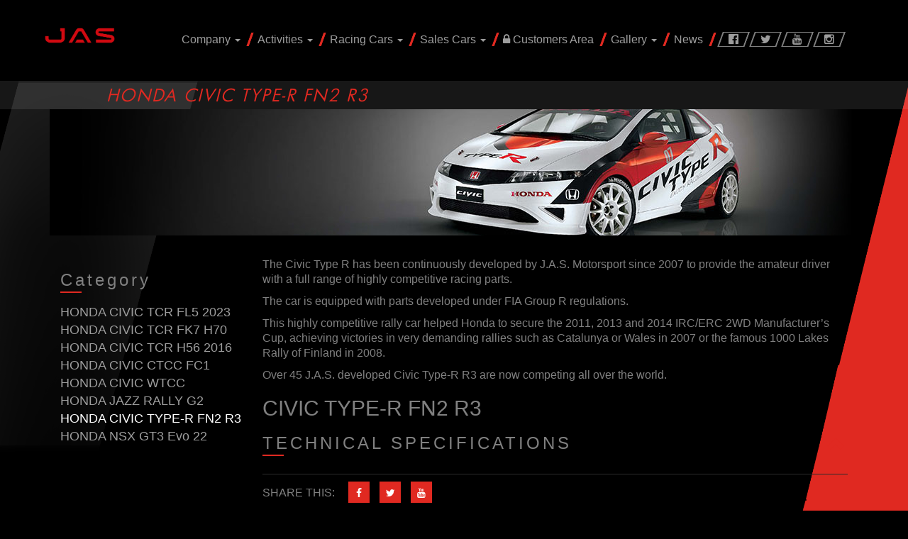

--- FILE ---
content_type: text/html; charset=UTF-8
request_url: https://jasmotorsport.com/racing-cars/honda-civic-type-r-fn2-r3
body_size: 41046
content:
<!doctype html>
<!--[if lt IE 7]>      <html class="no-js lt-ie9 lt-ie8 lt-ie7" lang=""> <![endif]-->
<!--[if IE 7]>         <html class="no-js lt-ie9 lt-ie8" lang=""> <![endif]-->
<!--[if IE 8]>         <html class="no-js lt-ie9" lang=""> <![endif]-->
<!--[if gt IE 8]><!--> <html class="no-js" lang=""> <!--<![endif]-->
<head>
    <!-- Start cookieyes banner -->
    <script id="cookieyes" type="text/javascript" src="https://cdn-cookieyes.com/client_data/f999fda4e628d931223cc628/script.js"></script>
    <!-- End cookieyes banner -->
    <meta charset="utf-8">
    <meta http-equiv="X-UA-Compatible" content="IE=edge,chrome=1">
    <title>JAS Motorsport</title>
    <meta name="description" content="">
    <meta name="viewport" content="width=device-width, initial-scale=1">
    <link rel="apple-touch-icon" href="apple-touch-icon.png">
    <link rel="shortcut icon" href="/favicon.ico?1768432428">
    <link rel="stylesheet" href="/assets/jas/css/bootstrap.min.css">
    <link rel="stylesheet" href="/assets/jas/css/bootstrap-theme.min.css">
        <style>
    @font-face{
        font-family:futura-normal;font-style:normal;font-weight:400;
        src:local('Futura-Normal'),local('Futura-Normal-Regular'),url(https://allfont.es/cache/fonts/futura-normal_18c37033cb2f4666b96bef249d023a4e.woff) format('woff'),url(https://allfont.es/cache/fonts/futura-normal_18c37033cb2f4666b96bef249d023a4e.ttf) format('truetype')}
    </style>
    <link rel="stylesheet" href="/assets/jas/css/font-awesome.min.css">
    <link rel="stylesheet" href="/assets/jas/css/prettyPhoto.css">
    <link rel="stylesheet" href="/assets/jas/css/jquery.fancybox.css">
    <link rel="stylesheet" href="/assets/jas/css/owl.carousel.css">
    <link rel="stylesheet" href="/assets/jas/css/owl.theme.css">
    <link rel="stylesheet" href="/assets/jas/css/owl.transitions.css">
    <link rel="stylesheet" href="/assets/jas/css/main.css">
    <!--[if IE]>
    <link rel="stylesheet" type="text/css" href="/assets/jas/css/all-ie-only.css" />
    <![endif]-->
    <script src="/assets/jas/js/vendor/modernizr-2.8.3-respond-1.4.2.min.js"></script>
        <style>
        .rc-list { padding-left:20px; }
        .rc-list li:before { content: "-" }
    </style>
    <meta property="og:site_name"          content="JAS Motorsport" />
    <meta property="og:url"                content="https://jasmotorsport.com/racing-cars/honda-civic-type-r-fn2-r3" />
    <meta property="og:type"               content="website" />
    <meta property="og:title"              content="Racing cars - HONDA CIVIC TYPE-R FN2 R3" />
    <meta property="og:description"        content="" />
</head>
<body>
<!--[if lt IE 8]>
<p class="browserupgrade">You are using an <strong>outdated</strong> browser. Please <a href="http://browsehappy.com/">upgrade your browser</a> to improve your experience.</p>
<![endif]-->
<header class="header-wrapper">
	<nav class="navbar navbar-inverse" role="navigation">
		<div class="container">
			<div class="navbar-header">
				<button type="button" class="navbar-toggle collapsed" data-toggle="collapse" data-target="#navbar" aria-expanded="false" aria-controls="navbar">
					<span class="sr-only">Toggle navigation</span>
					<span class="icon-bar"></span>
					<span class="icon-bar"></span>
					<span class="icon-bar"></span>
				</button>
				<a class="navbar-brand" href="/welcome"><img src="/assets/jas/img/logo.png" class="img-responsive" alt=""></a>
			</div>
			<div id="navbar" class="navbar-collapse collapse">
				<ul class="social-list nav navbar-nav navbar-right">
					<li>
						<a href="https://www.facebook.com/JASMotorsport/" target="_blank">
							<i class="fa fa-facebook-official"></i>
						</a>
					</li>
					<li>
						<a href="https://twitter.com/JASMotorsport" target="_blank">
							<i class="fa fa-twitter"></i>
						</a>
					</li>
					<li>
						<a href="https://www.youtube.com/user/JASMotorsport" target="_blank">
							<i class="fa fa-youtube"></i>
						</a>
					</li>
					<li>
						<a href="https://instagram.com/jas.motorsport" target="_blank">
							<i class="fa fa-instagram"></i>
						</a>
					</li>

				</ul>
				<ul class="nav navbar-nav navbar-right primary-nav">

					<li  class="dropdown" >
						<a href="#" class="dropdown-toggle" data-toggle="dropdown">Company
							<b class="caret"></b>
						</a>
						<ul class="dropdown-menu">
															<li>
									<a href="/company/factory">Factory</a>
								</li>
															<li>
									<a href="/company/people">People</a>
								</li>
															<li>
									<a href="/company/racing-team">Racing team</a>
								</li>
															<li>
									<a href="/company/our-racing-history">Our History</a>
								</li>
															<li>
									<a href="/company/work-with-us">Work with us</a>
								</li>
															<li>
									<a href="/company/contact-us">Contact us</a>
								</li>
							
						</ul>
					</li>

					<li class="dropdown">
						<a href="#" class="dropdown-toggle" data-toggle="dropdown">Activities
							<b class="caret"></b>
						</a>
						<ul class="dropdown-menu">
															<li>
									<a href="/activities/racing-servicies">Racing Services</a>
								</li>
															<li>
									<a href="/activities/engineering-chassis">Engineering Chassis</a>
								</li>
															<li>
									<a href="/activities/cnc-machining">CNC Machining</a>
								</li>
															<li>
									<a href="/activities/reverse-engineering">Reverse engineering</a>
								</li>
															<li>
									<a href="/activities/engineering-suspensions">Engineering Suspensions</a>
								</li>
															<li>
									<a href="/activities/engineering-bodywork">Engineering Bodywork</a>
								</li>
															<li>
									<a href="/activities/engineering-engine-drivetrain">Engineering Engine &amp; drivetrain</a>
								</li>
															<li>
									<a href="/activities/engineering-vehicule-dynamics">Engineering Vehicle dynamics</a>
								</li>
															<li>
									<a href="/activities/engineering-electronics">Engineering Electronics</a>
								</li>
															<li>
									<a href="/activities/manufacturing-chassis">Manufacturing Chassis &amp; Suspension</a>
								</li>
															<li>
									<a href="/activities/manufacturing-welded-parts">Manufacturing Welded parts</a>
								</li>
															<li>
									<a href="/activities/manufacturing-rapid-prototyping">Manufacturing Rapid prototyping</a>
								</li>
															<li>
									<a href="/activities/engineering-driving-simulator">Driving simulator</a>
								</li>
															<li>
									<a href="/activities/driver-development-programme">Driver Development Programme</a>
								</li>
													</ul>
					</li>

					<li class="dropdown">
						<a href="#" class="dropdown-toggle" data-toggle="dropdown">Racing Cars
							<b class="caret"></b>
						</a>
						<ul class="dropdown-menu">
															<li>
									<a href="/racing-cars/honda-civic-tcr-fl5-2023">HONDA CIVIC TCR FL5 2023</a>
								</li>
															<li>
									<a href="/racing-cars/honda-civic-tcr-fk7-h70">HONDA CIVIC TCR FK7 H70 </a>
								</li>
															<li>
									<a href="/racing-cars/honda-civic-tcr-h56-2016">HONDA CIVIC TCR H56 2016</a>
								</li>
															<li>
									<a href="/racing-cars/honda-civic-ctcc-fc1">HONDA CIVIC CTCC FC1</a>
								</li>
															<li>
									<a href="/racing-cars/honda-civic-wtcc">HONDA CIVIC WTCC</a>
								</li>
															<li>
									<a href="/racing-cars/honda-jazz-rally-g2">HONDA JAZZ RALLY G2</a>
								</li>
															<li>
									<a href="/racing-cars/honda-civic-type-r-fn2-r3">HONDA CIVIC TYPE-R FN2 R3</a>
								</li>
															<li>
									<a href="/racing-cars/honda-nsx-gt3-evo-22">HONDA NSX GT3 Evo 22</a>
								</li>
													</ul>
					</li>
					<li class="dropdown">
						<a href="#" class="dropdown-toggle" data-toggle="dropdown">Sales Cars
							<b class="caret"></b>
						</a>
						<ul class="dropdown-menu">
															<li>
									<a href="/sales-cars/used-tcr-car">USED TCR CAR</a>
								</li>
															<li>
									<a href="/sales-cars/honda-nsx-gt3-evo2">HONDA NSX GT3 EVO2</a>
								</li>
															<li>
									<a href="/sales-cars/honda-civic-tcr-fl5">HONDA CIVIC TCR FL5</a>
								</li>
															<li>
									<a href="/sales-cars/civic-type-r-n3-new">Civic Type R N3 New</a>
								</li>
													</ul>
					</li>
					<li>
						<a href="https://sales.jasmotorsport.com" target="_blank">
							<i class="fa fa-lock"></i>
							Customers Area</a>
					</li>

					<li class="dropdown">
						<a href="#" class="dropdown-toggle" data-toggle="dropdown">Gallery
							<b class="caret"></b>
						</a>
						<ul class="dropdown-menu">
							<li>
								<a href="/pictures">Pictures</a>
							</li>
							<li>
								<a href="/videos">Videos</a>
							</li>
						</ul>
					</li>

					<li >
						<a href="/news">News</a>
					</li>
					
				</ul>
			</div>
			<!--/.navbar-collapse -->
		</div>
	</nav>
</header>
<!--header wrapper-->


    <main class="main-wrapper bg-wrapper" role="main">
        <div class="page-title">
            <div class="container">
                <h1>HONDA CIVIC TYPE-R FN2 R3</h1>
            </div>
        </div>
        <div class="container">
                        <div class="page-banner">
                <img src="/assets/jas/img/honda-civic-type-r-fn2-r3.jpg" class="img-responsive" alt="page banner">
            </div>
                        <div class="content-wrapper row">
                <div class="col-md-3">
                    <aside class="sidebar-wrap">
                        <h3 class="title-spec">Category</h3>
                        <ul class="navbar-list" role="tablist">
                                                            <li role="presentation" ><a  href="/racing-cars/honda-civic-tcr-fl5-2023">HONDA CIVIC TCR FL5 2023</a></li>
                                                            <li role="presentation" ><a  href="/racing-cars/honda-civic-tcr-fk7-h70">HONDA CIVIC TCR FK7 H70 </a></li>
                                                            <li role="presentation" ><a  href="/racing-cars/honda-civic-tcr-h56-2016">HONDA CIVIC TCR H56 2016</a></li>
                                                            <li role="presentation" ><a  href="/racing-cars/honda-civic-ctcc-fc1">HONDA CIVIC CTCC FC1</a></li>
                                                            <li role="presentation" ><a  href="/racing-cars/honda-civic-wtcc">HONDA CIVIC WTCC</a></li>
                                                            <li role="presentation" ><a  href="/racing-cars/honda-jazz-rally-g2">HONDA JAZZ RALLY G2</a></li>
                                                            <li role="presentation" class="active"><a  href="/racing-cars/honda-civic-type-r-fn2-r3">HONDA CIVIC TYPE-R FN2 R3</a></li>
                                                            <li role="presentation" ><a  href="/racing-cars/honda-nsx-gt3-evo-22">HONDA NSX GT3 Evo 22</a></li>
                                                                                </ul>
                    </aside>
                </div>
                <div class="col-md-9">
                    <section class="entry-content">
                        <p>The Civic Type R has been continuously developed by J.A.S. Motorsport since 2007 to provide the amateur driver with a full range of highly competitive racing parts.</p>

<p>The car is equipped with parts developed under FIA Group R regulations.</p>

<p>This highly competitive rally car helped Honda to secure the 2011, 2013 and 2014 IRC/ERC 2WD Manufacturer&rsquo;s Cup, achieving victories in very demanding rallies such as Catalunya or Wales in 2007 or the famous 1000 Lakes Rally of Finland in 2008.</p>

<p>Over 45 J.A.S. developed Civic Type-R R3 are now competing all over the world.</p>

                    </section><!--entry content-->

                    <section class="entry-specification">

                        
                            <script>
                                function collapseToggle() {

                                    $('#technical-specification-detail').toggle();
                                    if ($('.toggle i').hasClass('glyphicon-chevron-up')) {
                                        $('.toggle i').removeClass('glyphicon-chevron-up');
                                        $('.toggle i').addClass('glyphicon-chevron-down');
                                    } else {
                                        $('.toggle i').removeClass('glyphicon-chevron-down');
                                        $('.toggle i').addClass('glyphicon-chevron-up');
                                    }
                                }
                            </script>

                            <h2>CIVIC TYPE-R FN2 R3</h2>
                            <h3 class="title-spec">TECHNICAL SPECIFICATIONS<a href="javascript:void(0);" class="toggle" onclick="collapseToggle();"><i class="indicator glyphicon glyphicon-chevron-up pull-right"></i></a></h3>
                            <div id="technical-specification-detail" style="display:none;">
                            
                            
                                
                                <div class="panel-group" id="accordion">
                                    <div class="panel panel-default">
                                        <div class="panel-heading">
                                            <h4 class="panel-title">
                                                <a class="accordion-toggle" data-toggle="collapse" data-parent="#accordion" href="#collapse1">
                                                    BODY KIT
                                                </a>                                            </h4>OEM Type R
                                        </div>
                                        <div id="collapse1" class="panel-collapse collapse in">
                                            <div class="panel-body">
                                                <table style="width:100%;">
                                                                                                    </table>
                                            </div>
                                        </div>
                                    </div>
                                </div>

                            
                                
                                <div class="panel-group" id="accordion">
                                    <div class="panel panel-default">
                                        <div class="panel-heading">
                                            <h4 class="panel-title">
                                                <a class="accordion-toggle" data-toggle="collapse" data-parent="#accordion" href="#collapse2">
                                                    ENGINE
                                                </a>                                            </h4>
                                        </div>
                                        <div id="collapse2" class="panel-collapse collapse in">
                                            <div class="panel-body">
                                                <table style="width:100%;">
                                                                                                            <tr>
                                                            <td width="50%">CYLINDERS/CAPACITY </td>
                                                            <td>4 cyl/1998 cc – DOHC i-VTEC </td>
                                                        </tr>
                                                                                                            <tr>
                                                            <td width="50%">BORE AND STROKE  </td>
                                                            <td>86 x 86 mm </td>
                                                        </tr>
                                                                                                            <tr>
                                                            <td width="50%">OUTPUT </td>
                                                            <td>over 250 hp at 8300 rpm </td>
                                                        </tr>
                                                                                                            <tr>
                                                            <td width="50%">ENGINE MANAGEMENT  </td>
                                                            <td>EFI Euro 4 </td>
                                                        </tr>
                                                                                                            <tr>
                                                            <td width="50%">DATA LOGGING	 </td>
                                                            <td>AIM MXL PRO </td>
                                                        </tr>
                                                                                                            <tr>
                                                            <td width="50%">COOLING </td>
                                                            <td>improved water, oil and steering radiator </td>
                                                        </tr>
                                                                                                    </table>
                                            </div>
                                        </div>
                                    </div>
                                </div>

                            
                                
                                <div class="panel-group" id="accordion">
                                    <div class="panel panel-default">
                                        <div class="panel-heading">
                                            <h4 class="panel-title">
                                                <a class="accordion-toggle" data-toggle="collapse" data-parent="#accordion" href="#collapse3">
                                                    TRANSMISSION
                                                </a>                                            </h4>
                                        </div>
                                        <div id="collapse3" class="panel-collapse collapse in">
                                            <div class="panel-body">
                                                <table style="width:100%;">
                                                                                                            <tr>
                                                            <td width="50%">GEARBOX </td>
                                                            <td>6-speed sequential - SADEV </td>
                                                        </tr>
                                                                                                            <tr>
                                                            <td width="50%">CLUTCH </td>
                                                            <td>J.A.S. twin disc – cerametallic type </td>
                                                        </tr>
                                                                                                            <tr>
                                                            <td width="50%">DIFFERENTIAL     </td>
                                                            <td>limited slip – plate Type  </td>
                                                        </tr>
                                                                                                            <tr>
                                                            <td width="50%">DRIVELINE </td>
                                                            <td>heavy duty </td>
                                                        </tr>
                                                                                                    </table>
                                            </div>
                                        </div>
                                    </div>
                                </div>

                            
                                
                                <div class="panel-group" id="accordion">
                                    <div class="panel panel-default">
                                        <div class="panel-heading">
                                            <h4 class="panel-title">
                                                <a class="accordion-toggle" data-toggle="collapse" data-parent="#accordion" href="#collapse4">
                                                    SUSPENSION
                                                </a>                                            </h4>
                                        </div>
                                        <div id="collapse4" class="panel-collapse collapse in">
                                            <div class="panel-body">
                                                <table style="width:100%;">
                                                                                                            <tr>
                                                            <td width="50%">FRONT </td>
                                                            <td>McPherson + adjustable anti-roll bar </td>
                                                        </tr>
                                                                                                            <tr>
                                                            <td width="50%">REAR </td>
                                                            <td>upgraded twist beam with integrated anti-roll bar </td>
                                                        </tr>
                                                                                                            <tr>
                                                            <td width="50%">SHOCK ABSORBERS </td>
                                                            <td>3-way adjustable </td>
                                                        </tr>
                                                                                                    </table>
                                            </div>
                                        </div>
                                    </div>
                                </div>

                            
                                
                                <div class="panel-group" id="accordion">
                                    <div class="panel panel-default">
                                        <div class="panel-heading">
                                            <h4 class="panel-title">
                                                <a class="accordion-toggle" data-toggle="collapse" data-parent="#accordion" href="#collapse5">
                                                    BRAKES
                                                </a>                                            </h4>
                                        </div>
                                        <div id="collapse5" class="panel-collapse collapse in">
                                            <div class="panel-body">
                                                <table style="width:100%;">
                                                                                                            <tr>
                                                            <td width="50%">FRONT CALLIPERS </td>
                                                            <td>4 pot Brembo </td>
                                                        </tr>
                                                                                                            <tr>
                                                            <td width="50%">REAR CALLIPERS </td>
                                                            <td>2 pot Brembo </td>
                                                        </tr>
                                                                                                            <tr>
                                                            <td width="50%">FRONT DISCS </td>
                                                            <td>competition ventilated – 330 x 32 mm </td>
                                                        </tr>
                                                                                                            <tr>
                                                            <td width="50%">REAR DISCS </td>
                                                            <td>competition drilled – 278 x 6.5 mm </td>
                                                        </tr>
                                                                                                    </table>
                                            </div>
                                        </div>
                                    </div>
                                </div>

                            
                                
                                <div class="panel-group" id="accordion">
                                    <div class="panel panel-default">
                                        <div class="panel-heading">
                                            <h4 class="panel-title">
                                                <a class="accordion-toggle" data-toggle="collapse" data-parent="#accordion" href="#collapse6">
                                                    WHEELS
                                                </a>                                            </h4>cast aluminum 7” x 17” for tarmac / 6” x 15” for gravel
                                        </div>
                                        <div id="collapse6" class="panel-collapse collapse in">
                                            <div class="panel-body">
                                                <table style="width:100%;">
                                                                                                    </table>
                                            </div>
                                        </div>
                                    </div>
                                </div>

                            
                                
                                <div class="panel-group" id="accordion">
                                    <div class="panel panel-default">
                                        <div class="panel-heading">
                                            <h4 class="panel-title">
                                                <a class="accordion-toggle" data-toggle="collapse" data-parent="#accordion" href="#collapse7">
                                                    STEERING
                                                </a>                                            </h4>hydraulically assisted rack and pinion quick ratio
                                        </div>
                                        <div id="collapse7" class="panel-collapse collapse in">
                                            <div class="panel-body">
                                                <table style="width:100%;">
                                                                                                    </table>
                                            </div>
                                        </div>
                                    </div>
                                </div>

                            
                                
                                <div class="panel-group" id="accordion">
                                    <div class="panel panel-default">
                                        <div class="panel-heading">
                                            <h4 class="panel-title">
                                                <a class="accordion-toggle" data-toggle="collapse" data-parent="#accordion" href="#collapse8">
                                                    ROLL CAGE
                                                </a>                                            </h4>J.A.S. Design alloy-steel (Cr-Mo) tubes, TIG welded – MSI certified
                                        </div>
                                        <div id="collapse8" class="panel-collapse collapse in">
                                            <div class="panel-body">
                                                <table style="width:100%;">
                                                                                                    </table>
                                            </div>
                                        </div>
                                    </div>
                                </div>

                            
                                
                                <div class="panel-group" id="accordion">
                                    <div class="panel panel-default">
                                        <div class="panel-heading">
                                            <h4 class="panel-title">
                                                <a class="accordion-toggle" data-toggle="collapse" data-parent="#accordion" href="#collapse9">
                                                    SEAT/BELTS/STEERING WHEEL
                                                </a>                                            </h4>OMP
                                        </div>
                                        <div id="collapse9" class="panel-collapse collapse in">
                                            <div class="panel-body">
                                                <table style="width:100%;">
                                                                                                    </table>
                                            </div>
                                        </div>
                                    </div>
                                </div>

                            
                                
                                <div class="panel-group" id="accordion">
                                    <div class="panel panel-default">
                                        <div class="panel-heading">
                                            <h4 class="panel-title">
                                                <a class="accordion-toggle" data-toggle="collapse" data-parent="#accordion" href="#collapse10">
                                                    DIMENSIONS
                                                </a>                                            </h4>
                                        </div>
                                        <div id="collapse10" class="panel-collapse collapse in">
                                            <div class="panel-body">
                                                <table style="width:100%;">
                                                                                                            <tr>
                                                            <td width="50%">WHEELBASE          </td>
                                                            <td>2630 mm </td>
                                                        </tr>
                                                                                                            <tr>
                                                            <td width="50%">OVERALL WIDTH </td>
                                                            <td>1785 mm </td>
                                                        </tr>
                                                                                                            <tr>
                                                            <td width="50%">OVERALL LENGTH  </td>
                                                            <td>4270 mm </td>
                                                        </tr>
                                                                                                            <tr>
                                                            <td width="50%">OVERALL HEIGHT  </td>
                                                            <td>1380 mm </td>
                                                        </tr>
                                                                                                    </table>
                                            </div>
                                        </div>
                                    </div>
                                </div>

                            
                                
                                <div class="panel-group" id="accordion">
                                    <div class="panel panel-default">
                                        <div class="panel-heading">
                                            <h4 class="panel-title">
                                                <a class="accordion-toggle" data-toggle="collapse" data-parent="#accordion" href="#collapse11">
                                                    WEIGHT
                                                </a>                                            </h4>1100 kg
                                        </div>
                                        <div id="collapse11" class="panel-collapse collapse in">
                                            <div class="panel-body">
                                                <table style="width:100%;">
                                                                                                    </table>
                                            </div>
                                        </div>
                                    </div>
                                </div>

                            
                                
                                <div class="panel-group" id="accordion">
                                    <div class="panel panel-default">
                                        <div class="panel-heading">
                                            <h4 class="panel-title">
                                                <a class="accordion-toggle" data-toggle="collapse" data-parent="#accordion" href="#collapse12">
                                                    FUEL CAPACITY
                                                </a>                                            </h4>75 litres
                                        </div>
                                        <div id="collapse12" class="panel-collapse collapse in">
                                            <div class="panel-body">
                                                <table style="width:100%;">
                                                                                                    </table>
                                            </div>
                                        </div>
                                    </div>
                                </div>

                                                        </div>

                            
                        
                    </section><!--entry specification-->

                    
                    <section class="share-wrapper">
                        <span>Share This:</span>
                        <ul>
                            <li><a href="https://www.facebook.com/sharer/sharer.php?u=https://jasmotorsport.com/racing-cars/honda-civic-type-r-fn2-r3" target="_blank"><i class="fa fa-facebook"></i></a></li>
                            <li><a href="https://twitter.com/home?status=JAS Motorsport - HONDA CIVIC TYPE-R FN2 R3 : https://jasmotorsport.com/racing-cars/honda-civic-type-r-fn2-r3" target="_blank"><i class="fa fa-twitter"></i></a></li>
                            <li><a href="https://www.youtube.com/user/JASMotorsport" target="_blank"><i class="fa fa-youtube"></i></a></li>
                        </ul>
                    </section>
                </div>

            </div>

        </div>
    </main><!--main wrapper-->


<footer class="footer-wrapper" role="contentinfo">
    <div class="container">
        <div class="row">
            <div class="col-md-3">
                <div class="widget-wrap">
                    <img src="/assets/jas/img/logo.png" class="img-responsive footer-logo" alt="site logo">
                    <p class="entry-description">JAS is official partner of Honda since 1998 , initially as works team and then as engineering and Customer Service provider.</p>
                </div>
            </div>
            <div class="col-md-3">
                <div class="widget-wrap">
                    <address>Via Guido Rossa 1/A,<br/>20004 Arluno MI, Italy</address>
                    <p><i class="fa fa-phone"></i> +39 02 903 7541</p>
                    <p><i class="fa fa-building"></i> VAT IT03287190965</p>
                    <p><i class="fa fa-envelope-o"></i> info@jasmotorsport.com</p>
                </div>
            </div>
            <div class="col-md-3">
                <div class="widget-wrap">
                    <ul class="sitemap">
                        <li><a href="/company/factory">Company</a></li>
                        <li><a href="/activities/engineering">Activities</a></li>
                        <li><a href="/racing-cars/honda-civic-wtcc">Racing Cars</a></li>
                        <li><i class="fa fa-lock" style="position:relative;left:-15px;width:0px;"></i><a href="https://sales.jasmotorsport.com" target="_blank">Customers Area</a></li>
                        <li><a href="/pictures">Gallery</a></li>
                        <li style="margin-bottom:20px;"><a href="/news">News</a></li>
                        <li><a href="/privacy-policy">Privacy policy</a></li>
                        
                    </ul>
                </div>

            </div>
            <div class="col-md-3">
                <div class="widget-wrap">
                    <h3 class="entry-title">Follow Us</h3>
                    <ul class="footer-social">
                        <li><a href="https://www.facebook.com/JASMotorsport/" target="_blank"><i class="fa fa-facebook"></i></a></li>
                        <li><a href="https://twitter.com/JASMotorsport" target="_blank"><i class="fa fa-twitter"></i></a></li>
                        <li><a href="https://www.youtube.com/user/JASMotorsport" target="_blank"><i class="fa fa-youtube"></i></a></li>
                        <li><a href="https://instagram.com/jas.motorsport" target="_blank"><i class="fa fa-instagram"></i></a></li>

                    </ul>
                </div>
            </div>
        </div>
    </div>
</footer>
<script src="/assets/jas/js/vendor/jquery-1.11.2.min.js"></script>
<script type="text/javascript" src="/assets/jas/js/jquery.prettyPhoto.js"></script>
<script src="/assets/jas/js/jquery.fancybox.pack.js"></script>
<script type="text/javascript" src="/assets/jas/js/owl.carousel.min.js"></script>
<script src="/assets/jas/js/vendor/bootstrap.min.js"></script>
<script src="/assets/jas/js/main.js"></script>

<script>
  (function(i,s,o,g,r,a,m){i['GoogleAnalyticsObject']=r;i[r]=i[r]||function(){
  (i[r].q=i[r].q||[]).push(arguments)},i[r].l=1*new Date();a=s.createElement(o),
  m=s.getElementsByTagName(o)[0];a.async=1;a.src=g;m.parentNode.insertBefore(a,m)
  })(window,document,'script','https://www.google-analytics.com/analytics.js','ga');
  ga('create', 'UA-42095720-1', 'auto');
  ga('send', 'pageview');
</script>

    <script src="/assets/jas/js/isotope.pkgd.min.js"></script>
    <script type="text/javascript">
        $(window).load(function() {

            $(".fancybox-thumb").fancybox({
                prevEffect: 'fade',
                nextEffect: 'fade',
                openEffect: 'elastic',
                closeEffect: 'fade',
                helpers: {
                    title: {
                        type: 'float'
                    }
                }
            });
        });
    </script>
</body>
</html>


--- FILE ---
content_type: application/x-javascript
request_url: https://jasmotorsport.com/assets/jas/js/main.js
body_size: 4475
content:

$(document).ready(function() {

  var owl = $("#owl-slider");
  owl.owlCarousel({
    items : 1,
    itemsCustom : false,
    itemsDesktop : [1199,1],
    itemsDesktopSmall : [980,1],
    itemsTablet: [768,1],
    itemsTabletSmall: false,
    itemsMobile : [479,1],
    navigation : false,
    pagination : false,
   autoPlay : true,
  transitionStyle : "fade"
  
  });
  $(".slide-next").click(function(){
    owl.trigger('owl.next');
  });
  $(".slide-prev").click(function(){
    owl.trigger('owl.prev');
  });
  
  if (typeof $.fn.prettyPhoto == "function") {
    $("a[rel^='prettyPhoto']").prettyPhoto({iframe_markup: '<iframe src ="{path}" width="{width}" allowfullscreen="true" height="{height}" frameborder="no"></iframe>'});
  }

   var owlnews = $("#news-slider");
   owlnews.owlCarousel({
    navigation : false, // Show next and prev buttons
      slideSpeed : 300,
      paginationSpeed : 400,
      singleItem:true,
      autoPlay:true,
      transitionStyle : "fade"
  
  });

  var owlracing = $("#racing-slider");
  owlracing.owlCarousel({
    navigation : false, // Show next and prev buttons
      slideSpeed : 300,
      paginationSpeed : 400,
      singleItem:true,
       autoPlay:true,
  transitionStyle : "fade"
  
  });

  var owlengineering = $("#engineering-slider");
  owlengineering.owlCarousel({
    navigation : false, // Show next and prev buttons
    slideSpeed : 300,
    paginationSpeed : 400,
    singleItem:true,
    autoPlay:true,
    transitionStyle : "fade"
  
  });

  var owlmanufacturing = $("#manufacturing-slider");
  owlmanufacturing.owlCarousel({
    navigation : false, // Show next and prev buttons
    slideSpeed : 300,
    paginationSpeed : 400,
    singleItem:true,
    autoPlay:true,
    transitionStyle : "fade"
  
  });

  var owlsalescars = $("#salescars-slider");
  owlsalescars.owlCarousel({
    navigation : false, // Show next and prev buttons
    slideSpeed : 300,
    paginationSpeed : 400,
    singleItem:true,
    autoPlay:true,
    transitionStyle : "fade"
  
  });


   var owlpartners = $("#partners-slider");
      owlpartners.owlCarousel({
                nav: false,
                loop: true,
                margin: 10,
                autoPlay:true,
                transitionStyle : "fade",
                responsiveClass: true,
                responsive: {
                  0: {
                    items: 1,
                    nav: true
                  },
                  600: {
                    items: 3,
                    nav: false
                  },
                  1000: {
                    items: 5,
                   
                    loop: true,
                    margin: 20,
                    padding: 10
                  }
        } 
  });
  

});

// accordion

function toggleChevron(e) {
    $(e.target)
        .prev('.panel-heading')
        .find("i.indicator")
        .toggleClass('glyphicon-chevron-down glyphicon-chevron-up');
}
$('#accordion').on('hidden.bs.collapse', toggleChevron);
$('#accordion').on('shown.bs.collapse', toggleChevron);


// VIdeo play on custom button click
/*
$(".play-btn a").click(function () {
    $("#video-single").hide();
    $("#yt")[0].src += "?autoplay=1";
    setTimeout(function(){ $("#yt").show(); }, 200);
    });
*/
// isotope
$('document').ready(function(){
$( function() {
    // init Isotope
    if ($('.isotope').length > 0) {
        var $container = $('.isotope').isotope({
            itemSelector: '.gallery-item,.element-item'
        });
    

    // store filter for each group
    var filters = {};

    $('#filters').on('click', 'li a', function () {
        var $this = $(this);
        // get group key
        var $buttonGroup = $this.parents('.button-group');
        var filterGroup = $buttonGroup.attr('data-filter-group');
        // set filter for group
        filters[filterGroup] = $this.attr('data-filter');
        // combine filters
        var filterValue = '';
        for (var prop in filters) {
            filterValue += filters[prop];
        }
        // set filter for Isotope
        $container.isotope({filter: filterValue});
    });

    // change is-checked class on buttons
    $('#filters').each(function (i, buttonGroup) {
        var $buttonGroup = $(buttonGroup);
        $buttonGroup.on('click', 'li', function () {
            $buttonGroup.find('.is-checked').removeClass('is-checked');
            $(this).addClass('is-checked');
        });
    });
}

});
});



